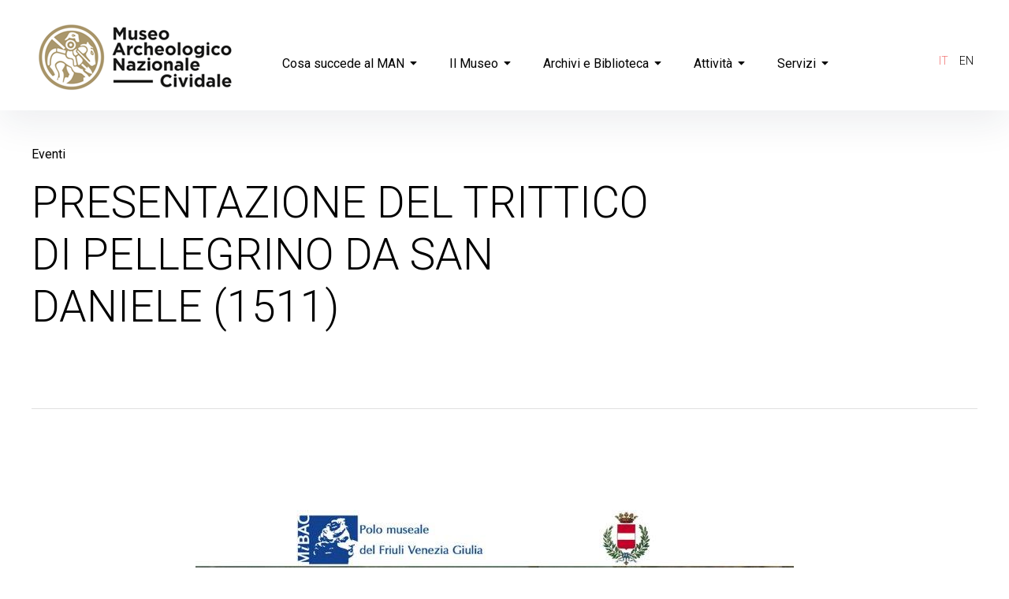

--- FILE ---
content_type: text/css
request_url: https://museoarcheologicocividale.beniculturali.it/wp-content/themes/man/style.css?ver=00242f7ac86c31889f5fc087331421de
body_size: 1607
content:
/*
 Theme Name: MAN
 Theme URI:
 Description: Pukeko Child Theme
 Author: Marco Angeli
 Author URI: http://www.marcoangeli.net/
 Template: pukeko
 Version: 1.0.0
 License: GNU General Public License v2 or later
 License URI: http://www.gnu.org/licenses/gpl-2.0.html
 Tags: Pukeko Child Theme
*/




/*elimina lo spazio superiore in home page*/

.home .content-wrap{
padding-top:0;


}



/*elimina lo spazio superiore la tua visita, il museo ecc.*/

.page-template-nosidebar-notitle-page .content-wrap{
padding-top:0;


}



/*solo per i links in hp*/

h1 a:hover{
	color:white!important;
	text-decoration: underline!important;

}


/* altezza fascia bianca header*/
#masthead {
    height: 140px;
    padding: 30px 48px 0 48px;
		/*border:1px solid grey;*/
}

/*posiziona menu principale
  al centro fascia bianca*/
.nav-container .nav-wrap {
    /*padding-top: 20px;*/
	 padding-top: 7px;
}


/*aggiustamenti logo*/
.custom-logo-link {
    /* margin: 10px 24px 0 0; */
    margin: 0px 24px 0 0;
}

.custom-logo-link img {
    max-height: 95px;
}

/*aumenta font menu*/
.main-navigation ul li a{
    font-size:100%;
}


/*modifica il box shadow
 nel submenu.
 non faceva vedere il sub-menu
  */

.main-navigation ul ul {
  width: 240px;
  /*  background:
	#ffffff;
	float: left;
	left: -999em;
	position: absolute;
	top: 64px;
	z-index: 99999;*/
	box-shadow: 0 2px 2px 1px rgba(31, 32, 68, 0.08);
	-webkit-box-shadow: 0 2px 2px 1px
  rgba(31, 32, 68, 0.08);
  /*padding: 30px 24px 16px 30px;*/
}



/*modifica padding per il
titolo sotto la img della
singola collezione
 */
.wp-block-column .wp-block-image {
    padding: 0 0 0px;
}



/*
modifica il link vedi mappa
in hp
*/

.entry-content p a{

	box-shadow:none;

}


.entry-content p a:hover{
	color:#000;
	box-shadow:none;


}

/*
 evita la duplicazione
della categoria nel post
in primo piano
*/

.sticky-container .entry-footer .entry-meta{
	display:none;

}

/*
 non mostra la nav
a thumbs nel single post

*/
.nav-previous{display:none;}

.nav-next{display:none;}

/*toglie "related posts" */
.related .section-title{
	display:none;

}

/*toglie "page under category" */
.page-header .page-title span {
    display:none !important;
}


/*
.referenze{


	display: block;
	height:20px;
	width:100%;
	text-align:right;
	font-size:10px;
	text-transform: uppercase;
	margin-top:3px;


}

@media (max-width: 22em) {
  .referenze{

	margin-bottom:40px;
	text-align:left;
	font-size:9px;
	line-height: 10px;
}



}
*/


/* -------------------  stili per il selettore di lingua */

.language {
	position:absolute;
	top:65px;
	right:40px;

}


@media (max-width: 37.5em) {
	.language {
		position:absolute;
		bottom:0;
		right:0;
	}



}


.language ul li{
	display: inline;

}





.lang-item a{

	/*color:#999!important;*/
	/*font-size:10px!important;*/
	text-transform: uppercase;
	font-size: 14px;
	padding: 5px;



}

li.current-lang a{
    color:#f27876!important;
}


/*
.header-cta-wrap ul li a {
    display: inline-block;
    vertical-align: middle;
    font-size: 15px;
    line-height: 40px;
    letter-spacing: 0;
    font-weight: normal;
    font-style: normal;
    -webkit-transition: none;
    transition: none;
    height: 20px;
    padding: 0;
    box-shadow: none ;
    -webkit-box-shadow: none;
    display: block;
    text-align: center;

}

.header-cta-wrap ul li {
  color:#939090;
}


.header-cta-wrap ul li.current-lang {
    color:#ed5a5f;
}

*/

/* per disabilitare le lingue*/

/*.header-cta-wrap{display:none;}*/

/* background footer*/
#colophon {
    background: #222222;
}


/*rende invisibile credits nel footer*/

.copyright{display:none;}


/* aggiusta le dimensioni del search form nel footer*/

.footer-widget .search-form input{

	width: calc(100% - 220px);
	padding: 0 0 0 12px;
	height: 46px;
	line-height: 1;
	box-sizing: border-box;
	border: 1px solid rgba(31, 32, 68, 0.24);

}

.footer-widget .search-form .search-submit {
    position: absolute;
    top: 0;
    right: 99px;
    width: 120px;
    height: 46px;
    /* text-align: center;
    padding: 0;
    display: inline-block;
    display: inline-block;
    color: #ffffff;
    fill: #ffffff;
    background-color: #1767f3;
    -webkit-transition: all 0.7s cubic-bezier(0.23, 1, 0.32, 1);
    transition: all 0.7s cubic-bezier(0.23, 1, 0.32, 1); */
}

/* riduzione del padding bottom del footer*/

.footer-wrap {
    padding: 56px 0 10px 0;
}

.footer-widget-wrap {
    padding-bottom: 0px;
}


.has-extralarge-font-size{

	font-size:46px!important;
	line-height: 60px!important;
}


/* -------  */
